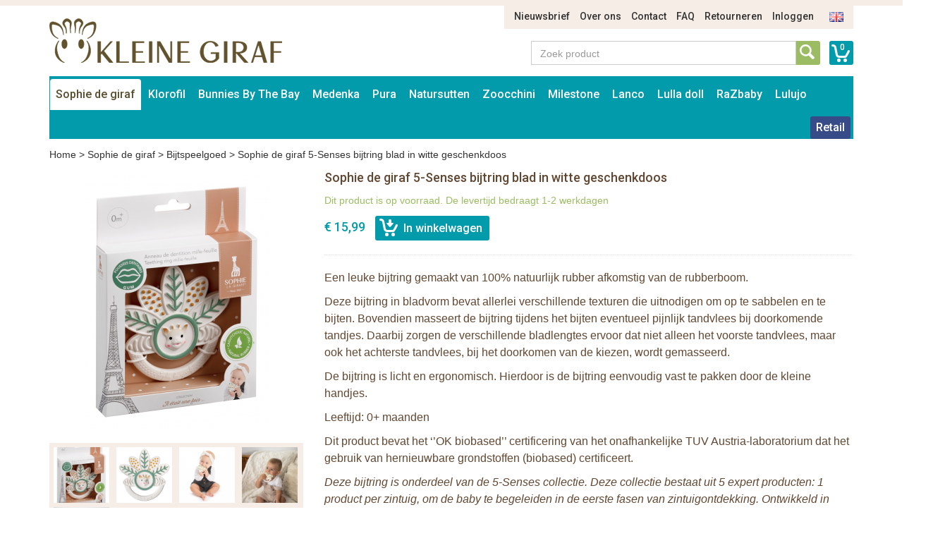

--- FILE ---
content_type: text/html; charset=UTF-8
request_url: https://www.sophiedegiraf.nl/nl/sophie-de-giraf/sophie-de-giraf-bijtspeelgoed/sophie-de-giraf-5-senses-bijtring-blad-in-witte-geschenkdoos
body_size: 10952
content:
<!DOCTYPE html>
<html lang="nl">
    <head>
        <meta charset="UTF-8">
<meta http-equiv="X-UA-Compatible" content="IE=edge">
<meta name="viewport" content="width=device-width, initial-scale=1">

<title>Sophie de giraf 5-Senses bijtring blad in witte geschenkdoos</title>
<meta name="description" content="Sophie de giraf 5-Senses bijtring blad in witte geschenkdoos">
<meta name="keywords" content="Sophie de giraf 5-Senses bijtring blad in witte geschenkdoos">
<link rel="canonical" href="https://www.sophiedegiraf.nl/nl/sophie-de-giraf/sophie-de-giraf-bijtspeelgoed/sophie-de-giraf-5-senses-bijtring-blad-in-witte-geschenkdoos" />

<link rel="apple-touch-icon" sizes="57x57" href="/assets/favicons/apple-touch-icon-57x57.png">
<link rel="apple-touch-icon" sizes="60x60" href="/assets/favicons/apple-touch-icon-60x60.png">
<link rel="apple-touch-icon" sizes="72x72" href="/assets/favicons/apple-touch-icon-72x72.png">
<link rel="apple-touch-icon" sizes="76x76" href="/assets/favicons/apple-touch-icon-76x76.png">
<link rel="apple-touch-icon" sizes="114x114" href="/assets/favicons/apple-touch-icon-114x114.png">
<link rel="apple-touch-icon" sizes="120x120" href="/assets/favicons/apple-touch-icon-120x120.png">
<link rel="apple-touch-icon" sizes="144x144" href="/assets/favicons/apple-touch-icon-144x144.png">
<link rel="apple-touch-icon" sizes="152x152" href="/assets/favicons/apple-touch-icon-152x152.png">
<link rel="apple-touch-icon" sizes="180x180" href="/assets/favicons/apple-touch-icon-180x180.png">
<link rel="icon" type="image/png" href="/assets/favicons/favicon-32x32.png" sizes="32x32">
<link rel="icon" type="image/png" href="/assets/favicons/favicon-194x194.png" sizes="194x194">
<link rel="icon" type="image/png" href="/assets/favicons/favicon-96x96.png" sizes="96x96">
<link rel="icon" type="image/png" href="/assets/favicons/android-chrome-192x192.png" sizes="192x192">
<link rel="icon" type="image/png" href="/assets/favicons/favicon-16x16.png" sizes="16x16">
<link rel="manifest" href="/assets/favicons/manifest.json">
<link rel="mask-icon" href="/assets/favicons/safari-pinned-tab.svg" color="#594e30">
<meta name="apple-mobile-web-app-title" content="Sophie de Giraf">
<meta name="application-name" content="Sophie de Giraf">
<meta name="msapplication-TileColor" content="#ffffff">
<meta name="msapplication-TileImage" content="/assets/favicons/mstile-144x144.png">
<meta name="theme-color" content="#ffffff">

<link media="all" type="text/css" rel="stylesheet" href="//maxcdn.bootstrapcdn.com/bootstrap/3.3.4/css/bootstrap.min.css">
<link media="all" type="text/css" rel="stylesheet" href="//fonts.googleapis.com/css?family=Roboto:500">
<link media="all" type="text/css" rel="stylesheet" href="//maxcdn.bootstrapcdn.com/font-awesome/4.7.0/css/font-awesome.min.css">
<link media="all" type="text/css" rel="stylesheet" href="/build/assets/css/site-d2abe9a892.css">    </head>
    <body>
        <div class="container">
    <div class="row">
        <div class="col-sm-11 col-sm-offset-1">
            <ul class="nav-top-ul">
            <li class="nav-top-li ">
        <a href="https://www.sophiedegiraf.nl/nl/p/nieuws" class="nav-top-a">Nieuwsbrief</a>
    </li>
            <li class="nav-top-li ">
        <a href="https://www.sophiedegiraf.nl/nl/p/over-ons" class="nav-top-a">Over ons</a>
    </li>
            <li class="nav-top-li ">
        <a href="https://www.sophiedegiraf.nl/nl/p/contact" class="nav-top-a">Contact</a>
    </li>
            <li class="nav-top-li ">
        <a href="https://www.sophiedegiraf.nl/nl/p/faq" class="nav-top-a">FAQ</a>
    </li>
            <li class="nav-top-li ">
        <a href="https://www.sophiedegiraf.nl/nl/p/retourneren" class="nav-top-a">Retourneren</a>
    </li>
                <li class="nav-top-li">
            <a href="https://www.sophiedegiraf.nl/nl/auth/login" class="nav-top-a">Inloggen</a>
        </li>
    
        <li class="nav-locale-li">
        <a href="https://www.sophiedegiraf.nl/en" class="nav-locale-child-a">
            <img src="/assets/images/icon_flag_en.png" alt="en" />
        </a>
    </li>
</ul>
        </div>
    </div>
    <div class="row">
        <div class="col-md-4 col-sm-6">
            <a href="https://www.sophiedegiraf.nl/nl" class="logo"><img src="/assets/images/kleinegiraf_logo.png" alt="Logo Kleine Giraf" /></a>
        </div>
        <div class="col-sm-5 col-sm-offset-3 search-and-cart">
            <a href="https://www.sophiedegiraf.nl/nl/winkelwagen" class="cart-info">0</a>
            <div class="input-group input-group-search">
                <input type="text" placeholder="Zoek product" class="form-control form-control-search" data-locale-prefix="nl">
                <i class="glyphicon glyphicon-refresh spinning tt-spinner"></i>
                <span class="input-group-btn">
                    <button class="btn btn-search" type="button"></button>
                </span>
            </div>
        </div>
    </div>
</div>        <div class="container">
    <div class="row">
        <div class="col-md-12">
            <nav class="main container">
                <i class="nav-bars glyphicon glyphicon-menu-hamburger"></i>
                <div class="search-small">
                    <a href="https://www.sophiedegiraf.nl/nl/winkelwagen"
                       class="cart-info">0</a>
                    <div class="input-group input-group-search">
                        <input type="text" placeholder="Zoek product"
                               class="form-control form-control-search" data-locale-prefix="nl">
                        <i class="glyphicon glyphicon-refresh spinning tt-spinner"></i>
                        <span class="input-group-btn">
                        <button class="btn btn-search" type="button"></button>
                    </span>
                    </div>
                </div>

                <div class="nav-main-sm-container">

                    <ul class="nav-main-ul row">
                                                                                                                                                            <li class="nav-main-li items2 col-xs-6 active">
                                        <a class="nav-main-a"
                                           href="https://www.sophiedegiraf.nl/nl/sophie-de-giraf">
                                            Sophie de giraf
                                        </a>
                                        <span class="nav-main-a-expand">+</span>

                                                                                    <ul class="nav-main-child-ul">
                                                                                                                                                        <li class="nav-main-child-li active">
                                                        <a href="https://www.sophiedegiraf.nl/nl/sophie-de-giraf/sophie-de-giraf-bijtspeelgoed"
                                                           class="nav-main-child-a">
                                                            Bijtspeelgoed
                                                        </a>
                                                    </li>
                                                                                                                                                        <li class="nav-main-child-li ">
                                                        <a href="https://www.sophiedegiraf.nl/nl/sophie-de-giraf/sophie-speelgoed"
                                                           class="nav-main-child-a">
                                                            Speelgoed
                                                        </a>
                                                    </li>
                                                                                                                                                        <li class="nav-main-child-li ">
                                                        <a href="https://www.sophiedegiraf.nl/nl/sophie-de-giraf/sophie-de-giraf-speelgoed"
                                                           class="nav-main-child-a">
                                                            Rammelaars
                                                        </a>
                                                    </li>
                                                                                                                                                        <li class="nav-main-child-li ">
                                                        <a href="https://www.sophiedegiraf.nl/nl/sophie-de-giraf/knuffels"
                                                           class="nav-main-child-a">
                                                            Knuffels
                                                        </a>
                                                    </li>
                                                                                                                                                        <li class="nav-main-child-li ">
                                                        <a href="https://www.sophiedegiraf.nl/nl/sophie-de-giraf/sophie-de-giraf-cadeausets"
                                                           class="nav-main-child-a">
                                                            Cadeausets
                                                        </a>
                                                    </li>
                                                                                                                                                        <li class="nav-main-child-li ">
                                                        <a href="https://www.sophiedegiraf.nl/nl/sophie-de-giraf/badspeelgoed-van-sophie-de-giraf"
                                                           class="nav-main-child-a">
                                                            Badspeelgoed
                                                        </a>
                                                    </li>
                                                                                                                                                        <li class="nav-main-child-li ">
                                                        <a href="https://www.sophiedegiraf.nl/nl/sophie-de-giraf/sophie-de-giraf-speelplek"
                                                           class="nav-main-child-a">
                                                            Babygym
                                                        </a>
                                                    </li>
                                                                                                                                                        <li class="nav-main-child-li ">
                                                        <a href="https://www.sophiedegiraf.nl/nl/sophie-de-giraf/boekjes"
                                                           class="nav-main-child-a">
                                                            Boekjes
                                                        </a>
                                                    </li>
                                                                                                                                                        <li class="nav-main-child-li ">
                                                        <a href="https://www.sophiedegiraf.nl/nl/sophie-de-giraf/babykamer-muziekdoosjes-trousselier-sophie-de-giraf"
                                                           class="nav-main-child-a">
                                                            Babykamer
                                                        </a>
                                                    </li>
                                                                                                                                                        <li class="nav-main-child-li ">
                                                        <a href="https://www.sophiedegiraf.nl/nl/sophie-de-giraf/sophie-de-giraf-babyverzorging"
                                                           class="nav-main-child-a">
                                                            Babyverzorging
                                                        </a>
                                                    </li>
                                                                                                                                                        <li class="nav-main-child-li ">
                                                        <a href="https://www.sophiedegiraf.nl/nl/sophie-de-giraf/babykleding"
                                                           class="nav-main-child-a">
                                                            Babykleding
                                                        </a>
                                                    </li>
                                                                                                                                                        <li class="nav-main-child-li ">
                                                        <a href="https://www.sophiedegiraf.nl/nl/sophie-de-giraf/sophie-de-giraf-in-de-auto"
                                                           class="nav-main-child-a">
                                                            Onderweg
                                                        </a>
                                                    </li>
                                                                                                                                                        <li class="nav-main-child-li ">
                                                        <a href="https://www.sophiedegiraf.nl/nl/sophie-de-giraf/speenkoord"
                                                           class="nav-main-child-a">
                                                            Speenkoord
                                                        </a>
                                                    </li>
                                                                                                                                                        <li class="nav-main-child-li ">
                                                        <a href="https://www.sophiedegiraf.nl/nl/sophie-de-giraf/eten-en-drinken"
                                                           class="nav-main-child-a">
                                                            Eten en drinken
                                                        </a>
                                                    </li>
                                                                                                                                                        <li class="nav-main-child-li ">
                                                        <a href="https://www.sophiedegiraf.nl/nl/sophie-de-giraf/sophie-de-giraf-sale"
                                                           class="nav-main-child-a">
                                                            Sale
                                                        </a>
                                                    </li>
                                                                                            </ul>
                                                                            </li>
                                                                                                                                                                                                                        <li class="nav-main-li items2 col-xs-6 ">
                                        <a class="nav-main-a"
                                           href="https://www.sophiedegiraf.nl/nl/de-klorofil-wereld">
                                            Klorofil
                                        </a>
                                        <span class="nav-main-a-expand">+</span>

                                                                                    <ul class="nav-main-child-ul">
                                                                                                                                                        <li class="nav-main-child-li ">
                                                        <a href="https://www.sophiedegiraf.nl/nl/de-klorofil-wereld/klorofil-speelsets"
                                                           class="nav-main-child-a">
                                                            Klorofil Speelsets
                                                        </a>
                                                    </li>
                                                                                                                                                        <li class="nav-main-child-li ">
                                                        <a href="https://www.sophiedegiraf.nl/nl/de-klorofil-wereld/klorofil-klorofil-onderweg"
                                                           class="nav-main-child-a">
                                                            Klorofil Onderweg
                                                        </a>
                                                    </li>
                                                                                                                                                        <li class="nav-main-child-li ">
                                                        <a href="https://www.sophiedegiraf.nl/nl/de-klorofil-wereld/klorofil-families"
                                                           class="nav-main-child-a">
                                                            Klorofil Families
                                                        </a>
                                                    </li>
                                                                                                                                                        <li class="nav-main-child-li ">
                                                        <a href="https://www.sophiedegiraf.nl/nl/de-klorofil-wereld/klorofil-bad-speelsets"
                                                           class="nav-main-child-a">
                                                            Klorofil Bad Speelsets
                                                        </a>
                                                    </li>
                                                                                            </ul>
                                                                            </li>
                                                                                                                                                                                                                        <li class="nav-main-li items2 col-xs-6 ">
                                        <a class="nav-main-a"
                                           href="https://www.sophiedegiraf.nl/nl/bunnies-by-the-bay">
                                            Bunnies By The Bay
                                        </a>
                                        <span class="nav-main-a-expand">+</span>

                                                                                    <ul class="nav-main-child-ul">
                                                                                                                                                        <li class="nav-main-child-li ">
                                                        <a href="https://www.sophiedegiraf.nl/nl/bunnies-by-the-bay/bunnies-by-the-bay-knuffels"
                                                           class="nav-main-child-a">
                                                            Bunnies By The Bay Knuffels
                                                        </a>
                                                    </li>
                                                                                                                                                        <li class="nav-main-child-li ">
                                                        <a href="https://www.sophiedegiraf.nl/nl/bunnies-by-the-bay/bunnies-by-the-bay-knuffeldoekje-met-speenhouder"
                                                           class="nav-main-child-a">
                                                            Bunnies By The Bay Knuffeldoekje met Speenhouder
                                                        </a>
                                                    </li>
                                                                                                                                                        <li class="nav-main-child-li ">
                                                        <a href="https://www.sophiedegiraf.nl/nl/bunnies-by-the-bay/bunnies-by-the-bay-rammelaars"
                                                           class="nav-main-child-a">
                                                            Bunnies By The Bay Rammelaars
                                                        </a>
                                                    </li>
                                                                                                                                                        <li class="nav-main-child-li ">
                                                        <a href="https://www.sophiedegiraf.nl/nl/bunnies-by-the-bay/bunnies-by-the-bay-opbergmanden"
                                                           class="nav-main-child-a">
                                                            Bunnies By The Bay Opbergmanden
                                                        </a>
                                                    </li>
                                                                                            </ul>
                                                                            </li>
                                                                                                                                                                                                                        <li class="nav-main-li items2 col-xs-6 ">
                                        <a class="nav-main-a"
                                           href="https://www.sophiedegiraf.nl/nl/medenka">
                                            Medenka
                                        </a>
                                        <span class="nav-main-a-expand">+</span>

                                                                                    <ul class="nav-main-child-ul">
                                                                                                                                                        <li class="nav-main-child-li ">
                                                        <a href="https://www.sophiedegiraf.nl/nl/medenka/medenka-krijtjes"
                                                           class="nav-main-child-a">
                                                            Medenka® Krijtjes
                                                        </a>
                                                    </li>
                                                                                                                                                        <li class="nav-main-child-li ">
                                                        <a href="https://www.sophiedegiraf.nl/nl/medenka/medenka-klei"
                                                           class="nav-main-child-a">
                                                            Medenka® Klei
                                                        </a>
                                                    </li>
                                                                                            </ul>
                                                                            </li>
                                                                                                                                                                                                                        <li class="nav-main-li items2 col-xs-6 ">
                                        <a class="nav-main-a"
                                           href="https://www.sophiedegiraf.nl/nl/pura-flessen">
                                            Pura
                                        </a>
                                        <span class="nav-main-a-expand">+</span>

                                                                                    <ul class="nav-main-child-ul">
                                                                                                                                                        <li class="nav-main-child-li ">
                                                        <a href="https://www.sophiedegiraf.nl/nl/pura-flessen/pura-starterset"
                                                           class="nav-main-child-a">
                                                            Pura Starterset
                                                        </a>
                                                    </li>
                                                                                                                                                        <li class="nav-main-child-li ">
                                                        <a href="https://www.sophiedegiraf.nl/nl/pura-flessen/pura-roestvrij-staal-kiki-speenfles-150ml"
                                                           class="nav-main-child-a">
                                                            Pura Speenfles 150ml
                                                        </a>
                                                    </li>
                                                                                                                                                        <li class="nav-main-child-li ">
                                                        <a href="https://www.sophiedegiraf.nl/nl/pura-flessen/pura-roestvrij-staal-kiki-speenfles-325ml"
                                                           class="nav-main-child-a">
                                                            Pura Speenfles 325ml
                                                        </a>
                                                    </li>
                                                                                                                                                        <li class="nav-main-child-li ">
                                                        <a href="https://www.sophiedegiraf.nl/nl/pura-flessen/pura-kiki-roestvrij-staal-tuitfles-325ml"
                                                           class="nav-main-child-a">
                                                            Pura Tuitfles 325ml
                                                        </a>
                                                    </li>
                                                                                                                                                        <li class="nav-main-child-li ">
                                                        <a href="https://www.sophiedegiraf.nl/nl/pura-flessen/pura-kiki-fles-met-rietje-325-ml"
                                                           class="nav-main-child-a">
                                                            Pura Rietjesfles 325 ml
                                                        </a>
                                                    </li>
                                                                                                                                                        <li class="nav-main-child-li ">
                                                        <a href="https://www.sophiedegiraf.nl/nl/pura-flessen/pura-speenfles-260-ml-thermos"
                                                           class="nav-main-child-a">
                                                            Pura Speenfles 260 ml - thermos
                                                        </a>
                                                    </li>
                                                                                                                                                        <li class="nav-main-child-li ">
                                                        <a href="https://www.sophiedegiraf.nl/nl/pura-flessen/pura-tuitfles-260-ml-thermos"
                                                           class="nav-main-child-a">
                                                            Pura Tuitfles 260 ml - thermos
                                                        </a>
                                                    </li>
                                                                                                                                                        <li class="nav-main-child-li ">
                                                        <a href="https://www.sophiedegiraf.nl/nl/pura-flessen/pura-kiki-thermos-fles-met-rietje-260-ml"
                                                           class="nav-main-child-a">
                                                            Pura Rietjesfles 260 ml - thermos
                                                        </a>
                                                    </li>
                                                                                                                                                        <li class="nav-main-child-li ">
                                                        <a href="https://www.sophiedegiraf.nl/nl/pura-flessen/pura-sportfles-325-ml"
                                                           class="nav-main-child-a">
                                                            Pura Sportfles 325 ml
                                                        </a>
                                                    </li>
                                                                                                                                                        <li class="nav-main-child-li ">
                                                        <a href="https://www.sophiedegiraf.nl/nl/pura-flessen/pura-sportfles-550-ml"
                                                           class="nav-main-child-a">
                                                            Pura Sportfles 550 ml
                                                        </a>
                                                    </li>
                                                                                                                                                        <li class="nav-main-child-li ">
                                                        <a href="https://www.sophiedegiraf.nl/nl/pura-flessen/pura-sportfles-850-ml"
                                                           class="nav-main-child-a">
                                                            Pura Sportfles 850 ml
                                                        </a>
                                                    </li>
                                                                                                                                                        <li class="nav-main-child-li ">
                                                        <a href="https://www.sophiedegiraf.nl/nl/pura-flessen/pura-sportfles-475-ml-thermos"
                                                           class="nav-main-child-a">
                                                            Pura Sportfles 475 ml - thermos
                                                        </a>
                                                    </li>
                                                                                                                                                        <li class="nav-main-child-li ">
                                                        <a href="https://www.sophiedegiraf.nl/nl/pura-flessen/pura-thermos-sportfles-650-ml"
                                                           class="nav-main-child-a">
                                                            Pura Sportfles 650 ml - thermos
                                                        </a>
                                                    </li>
                                                                                                                                                        <li class="nav-main-child-li ">
                                                        <a href="https://www.sophiedegiraf.nl/nl/pura-flessen/pura-roestvrij-staal-flessen-accessoires"
                                                           class="nav-main-child-a">
                                                            Pura Accessoires
                                                        </a>
                                                    </li>
                                                                                                                                                        <li class="nav-main-child-li ">
                                                        <a href="https://www.sophiedegiraf.nl/nl/pura-flessen/pura-my-my-silicone-bekers"
                                                           class="nav-main-child-a">
                                                            Pura my-my™ Silicone Bekers
                                                        </a>
                                                    </li>
                                                                                                                                                        <li class="nav-main-child-li ">
                                                        <a href="https://www.sophiedegiraf.nl/nl/pura-flessen/pura-my-my-silicone-snack-cup"
                                                           class="nav-main-child-a">
                                                            Pura my-my™ Silicone Snack Cup
                                                        </a>
                                                    </li>
                                                                                                                                                        <li class="nav-main-child-li ">
                                                        <a href="https://www.sophiedegiraf.nl/nl/pura-flessen/pura-roestvrij-staal-lunch"
                                                           class="nav-main-child-a">
                                                            Pura Lunch
                                                        </a>
                                                    </li>
                                                                                            </ul>
                                                                            </li>
                                                                                                                                                                                                                        <li class="nav-main-li items2 col-xs-6 ">
                                        <a class="nav-main-a"
                                           href="https://www.sophiedegiraf.nl/nl/natursutten">
                                            Natursutten
                                        </a>
                                        <span class="nav-main-a-expand">+</span>

                                                                                    <ul class="nav-main-child-ul">
                                                                                                                                                        <li class="nav-main-child-li ">
                                                        <a href="https://www.sophiedegiraf.nl/nl/natursutten/natursutten-fopspeen-0-6-mnd"
                                                           class="nav-main-child-a">
                                                            Natursutten Fopspeen 0-6 mnd
                                                        </a>
                                                    </li>
                                                                                                                                                        <li class="nav-main-child-li ">
                                                        <a href="https://www.sophiedegiraf.nl/nl/natursutten/natursutten-fopspeen-6-12-mnd"
                                                           class="nav-main-child-a">
                                                            Natursutten Fopspeen 6-12 mnd
                                                        </a>
                                                    </li>
                                                                                                                                                        <li class="nav-main-child-li ">
                                                        <a href="https://www.sophiedegiraf.nl/nl/natursutten/natursutten-fopspeen-12-mnd"
                                                           class="nav-main-child-a">
                                                            Natursutten Fopspeen 12+ mnd
                                                        </a>
                                                    </li>
                                                                                                                                                        <li class="nav-main-child-li ">
                                                        <a href="https://www.sophiedegiraf.nl/nl/natursutten/natursutten-fopspeen-2-pack"
                                                           class="nav-main-child-a">
                                                            Natursutten Fopspeen 2-pack
                                                        </a>
                                                    </li>
                                                                                                                                                        <li class="nav-main-child-li ">
                                                        <a href="https://www.sophiedegiraf.nl/nl/natursutten/natursutten-bijtspeelgoed"
                                                           class="nav-main-child-a">
                                                            Natursutten Bijtspeelgoed
                                                        </a>
                                                    </li>
                                                                                                                                                        <li class="nav-main-child-li ">
                                                        <a href="https://www.sophiedegiraf.nl/nl/natursutten/natursutten-glazen-drinkflessen"
                                                           class="nav-main-child-a">
                                                            Natursutten Glazen Drinkflessen
                                                        </a>
                                                    </li>
                                                                                            </ul>
                                                                            </li>
                                                                                                                                                                                                                        <li class="nav-main-li items2 col-xs-6 ">
                                        <a class="nav-main-a"
                                           href="https://www.sophiedegiraf.nl/nl/zoocchini">
                                            Zoocchini
                                        </a>
                                        <span class="nav-main-a-expand">+</span>

                                                                                    <ul class="nav-main-child-ul">
                                                                                                                                                        <li class="nav-main-child-li ">
                                                        <a href="https://www.sophiedegiraf.nl/nl/zoocchini/zoocchini-oefenbroekjes"
                                                           class="nav-main-child-a">
                                                            Zoocchini Oefenbroekjes
                                                        </a>
                                                    </li>
                                                                                                                                                        <li class="nav-main-child-li ">
                                                        <a href="https://www.sophiedegiraf.nl/nl/zoocchini/zoocchini-uv-zwemluier-setje"
                                                           class="nav-main-child-a">
                                                            Zoocchini UV zwemluier setje
                                                        </a>
                                                    </li>
                                                                                                                                                        <li class="nav-main-child-li ">
                                                        <a href="https://www.sophiedegiraf.nl/nl/zoocchini/zoocchini-wasbare-luiers"
                                                           class="nav-main-child-a">
                                                            Zoocchini Wasbare Luiers
                                                        </a>
                                                    </li>
                                                                                                                                                        <li class="nav-main-child-li ">
                                                        <a href="https://www.sophiedegiraf.nl/nl/zoocchini/zoocchini-badcapes-baby"
                                                           class="nav-main-child-a">
                                                            Zoocchini Badcapes - Baby
                                                        </a>
                                                    </li>
                                                                                                                                                        <li class="nav-main-child-li ">
                                                        <a href="https://www.sophiedegiraf.nl/nl/zoocchini/zoocchini-badcapes-kids"
                                                           class="nav-main-child-a">
                                                            Zoocchini Badcapes - Kids
                                                        </a>
                                                    </li>
                                                                                                                                                        <li class="nav-main-child-li ">
                                                        <a href="https://www.sophiedegiraf.nl/nl/zoocchini/zoocchini-washandje-dieren-met-dieren-print"
                                                           class="nav-main-child-a">
                                                            Zoocchini Washandjes
                                                        </a>
                                                    </li>
                                                                                                                                                        <li class="nav-main-child-li ">
                                                        <a href="https://www.sophiedegiraf.nl/nl/zoocchini/zoocchini-kinderrugzak"
                                                           class="nav-main-child-a">
                                                            Zoocchini Kinderrugzak
                                                        </a>
                                                    </li>
                                                                                                                                                        <li class="nav-main-child-li ">
                                                        <a href="https://www.sophiedegiraf.nl/nl/zoocchini/aanbieding-zoocchini"
                                                           class="nav-main-child-a">
                                                            Zoocchini Sale
                                                        </a>
                                                    </li>
                                                                                            </ul>
                                                                            </li>
                                                                                                                                                                                                                        <li class="nav-main-li items2 col-xs-6 ">
                                        <a class="nav-main-a"
                                           href="https://www.sophiedegiraf.nl/nl/milestone">
                                            Milestone
                                        </a>
                                        <span class="nav-main-a-expand">+</span>

                                                                                    <ul class="nav-main-child-ul">
                                                                                                                                                        <li class="nav-main-child-li ">
                                                        <a href="https://www.sophiedegiraf.nl/nl/milestone/milestone-baby-photo-cards"
                                                           class="nav-main-child-a">
                                                            Milestone™ Photo Cards
                                                        </a>
                                                    </li>
                                                                                                                                                        <li class="nav-main-child-li ">
                                                        <a href="https://www.sophiedegiraf.nl/nl/milestone/milestone-photo-booklets"
                                                           class="nav-main-child-a">
                                                            Milestone™ Photo Booklets
                                                        </a>
                                                    </li>
                                                                                            </ul>
                                                                            </li>
                                                                                                                                                                                                                        <li class="nav-main-li items2 col-xs-6 ">
                                        <a class="nav-main-a"
                                           href="https://www.sophiedegiraf.nl/nl/lanco">
                                            Lanco
                                        </a>
                                        <span class="nav-main-a-expand">+</span>

                                                                                    <ul class="nav-main-child-ul">
                                                                                                                                                        <li class="nav-main-child-li ">
                                                        <a href="https://www.sophiedegiraf.nl/nl/lanco/lanco-bijtringen-prematuur"
                                                           class="nav-main-child-a">
                                                            Lanco Bijtringen Prematuur
                                                        </a>
                                                    </li>
                                                                                                                                                        <li class="nav-main-child-li ">
                                                        <a href="https://www.sophiedegiraf.nl/nl/lanco/lanco-bijtspeelgoed"
                                                           class="nav-main-child-a">
                                                            Lanco Bijtspeelgoed
                                                        </a>
                                                    </li>
                                                                                                                                                        <li class="nav-main-child-li ">
                                                        <a href="https://www.sophiedegiraf.nl/nl/lanco/lanco-bijtringen"
                                                           class="nav-main-child-a">
                                                            Lanco Bijtringen
                                                        </a>
                                                    </li>
                                                                                                                                                        <li class="nav-main-child-li ">
                                                        <a href="https://www.sophiedegiraf.nl/nl/lanco/lanco-badspeelgoed"
                                                           class="nav-main-child-a">
                                                            Lanco Badspeelgoed
                                                        </a>
                                                    </li>
                                                                                                                                                        <li class="nav-main-child-li ">
                                                        <a href="https://www.sophiedegiraf.nl/nl/lanco/lanco-giftsets"
                                                           class="nav-main-child-a">
                                                            Lanco Giftsets
                                                        </a>
                                                    </li>
                                                                                                                                                        <li class="nav-main-child-li ">
                                                        <a href="https://www.sophiedegiraf.nl/nl/lanco/lanco-sale"
                                                           class="nav-main-child-a">
                                                            Lanco Sale
                                                        </a>
                                                    </li>
                                                                                            </ul>
                                                                            </li>
                                                                                                                                                                                                                        <li class="nav-main-li items2 col-xs-6 ">
                                        <a class="nav-main-a"
                                           href="https://www.sophiedegiraf.nl/nl/lulla-doll">
                                            Lulla doll
                                        </a>
                                        <span class="nav-main-a-expand">+</span>

                                                                                    <ul class="nav-main-child-ul">
                                                                                                                                                        <li class="nav-main-child-li ">
                                                        <a href="https://www.sophiedegiraf.nl/nl/lulla-doll/lulla-doll-slaapknuffel"
                                                           class="nav-main-child-a">
                                                            Lulla doll Slaapknuffel
                                                        </a>
                                                    </li>
                                                                                            </ul>
                                                                            </li>
                                                                                                                                                                                                                        <li class="nav-main-li items2 col-xs-6 ">
                                        <a class="nav-main-a"
                                           href="https://www.sophiedegiraf.nl/nl/razbaby">
                                            RaZbaby
                                        </a>
                                        <span class="nav-main-a-expand">+</span>

                                                                                    <ul class="nav-main-child-ul">
                                                                                                                                                        <li class="nav-main-child-li ">
                                                        <a href="https://www.sophiedegiraf.nl/nl/razbaby/razbuddy-speenknuffels"
                                                           class="nav-main-child-a">
                                                            RaZbuddy Speenknuffels
                                                        </a>
                                                    </li>
                                                                                                                                                        <li class="nav-main-child-li ">
                                                        <a href="https://www.sophiedegiraf.nl/nl/razbaby/razberry-bijtspeentjes"
                                                           class="nav-main-child-a">
                                                            RaZberry Bijtspeentjes
                                                        </a>
                                                    </li>
                                                                                                                                                        <li class="nav-main-child-li ">
                                                        <a href="https://www.sophiedegiraf.nl/nl/razbaby/razberry-bijtringen"
                                                           class="nav-main-child-a">
                                                            RaZberry Bijtringen
                                                        </a>
                                                    </li>
                                                                                            </ul>
                                                                            </li>
                                                                                                                                                                                                                        <li class="nav-main-li items2 col-xs-6 ">
                                        <a class="nav-main-a"
                                           href="https://www.sophiedegiraf.nl/nl/lulujo">
                                            Lulujo
                                        </a>
                                        <span class="nav-main-a-expand">+</span>

                                                                                    <ul class="nav-main-child-ul">
                                                                                                                                                        <li class="nav-main-child-li ">
                                                        <a href="https://www.sophiedegiraf.nl/nl/lulujo/aanbieding-lulujo-baby-doeken"
                                                           class="nav-main-child-a">
                                                            Lulujo Sale
                                                        </a>
                                                    </li>
                                                                                                                                                        <li class="nav-main-child-li ">
                                                        <a href="https://www.sophiedegiraf.nl/nl/lulujo/lulujo-katoenen-swaddle-inbakerdoek-120x120cm"
                                                           class="nav-main-child-a">
                                                            Lulujo Katoenen Swaddles
                                                        </a>
                                                    </li>
                                                                                                                                                        <li class="nav-main-child-li ">
                                                        <a href="https://www.sophiedegiraf.nl/nl/lulujo/lulujo-katoenen-swaddles-2-pack"
                                                           class="nav-main-child-a">
                                                            Lulujo Katoenen Swaddles 2-pack
                                                        </a>
                                                    </li>
                                                                                                                                                        <li class="nav-main-child-li ">
                                                        <a href="https://www.sophiedegiraf.nl/nl/lulujo/lulujo-bamboo-swaddle-120x120cm"
                                                           class="nav-main-child-a">
                                                            Lulujo Bamboo Swaddles
                                                        </a>
                                                    </li>
                                                                                                                                                        <li class="nav-main-child-li ">
                                                        <a href="https://www.sophiedegiraf.nl/nl/lulujo/lulujo-swaddle-cards"
                                                           class="nav-main-child-a">
                                                            Lulujo Swaddle &amp; Cards
                                                        </a>
                                                    </li>
                                                                                                                                                        <li class="nav-main-child-li ">
                                                        <a href="https://www.sophiedegiraf.nl/nl/lulujo/lulujo-hello-world-swaddle-hat"
                                                           class="nav-main-child-a">
                                                            Lulujo Hello World Swaddle &amp; Hat
                                                        </a>
                                                    </li>
                                                                                                                                                        <li class="nav-main-child-li ">
                                                        <a href="https://www.sophiedegiraf.nl/nl/lulujo/lulujo-cellular-blankets"
                                                           class="nav-main-child-a">
                                                            Lulujo Cellular Blankets
                                                        </a>
                                                    </li>
                                                                                                                                                        <li class="nav-main-child-li ">
                                                        <a href="https://www.sophiedegiraf.nl/nl/lulujo/lulujo-waffle-blankets"
                                                           class="nav-main-child-a">
                                                            Lulujo Waffle Blankets
                                                        </a>
                                                    </li>
                                                                                            </ul>
                                                                            </li>
                                                                                    
                        
                        
                                                    <li class="nav-main-li nav-main-orderform ">
                                <a class="nav-main-a"
                                   href="https://www.sophiedegiraf.nl/nl/auth/login">
                                    Retail                                </a>
                            </li>
                        
                                            </ul>
                    <ul class="nav-main-ul nav-main-ul-middle"></ul>
                    <ul class="nav-main-ul nav-main-ul-right"></ul>
                    <span class="clear"></span>
                </div>

            </nav>
        </div>
    </div>
</div>

            <div class="container">
        <div class="row">
            <div class="col-md-12">
                <div class="breadcrumb">
                    <a href="https://www.sophiedegiraf.nl/nl">Home</a> >
                    <a href="https://www.sophiedegiraf.nl/nl/sophie-de-giraf">Sophie de giraf</a> >
                    <a href="https://www.sophiedegiraf.nl/nl/sophie-de-giraf/sophie-de-giraf-bijtspeelgoed">Bijtspeelgoed</a> >
                    <span>Sophie de giraf 5-Senses bijtring blad in witte geschenkdoos</span>
                </div>
            </div>
        </div>
    </div>

    <div class="container">
        <div class="row">
            <div class="col-sm-4">
                <div class="row">
                    <div class="col-md-12">
                        <div class="addthis_sharing_toolbox"></div>
                        <div class="product-large-img">
                                                                                            <img src="https://kleinegiraf-production.s3.eu-west-1.amazonaws.com/360x360/0.zxauk7mwlnj-010501.png" title="" alt=""/>
                                                    </div>
                    </div>
                                                                        <div class="col-md-12">
                                <div class="product-large-preview-cnt">
                                                                                                                    <img class="product-large-preview-img" data-img-url="https://kleinegiraf-production.s3.eu-west-1.amazonaws.com/360x360/0.zxauk7mwlnj-010501.png" src="https://kleinegiraf-production.s3.eu-west-1.amazonaws.com/100x100/0.zxauk7mwlnj-010501.png" title="" alt=""/>
                                                                                                                    <img class="product-large-preview-img" data-img-url="https://kleinegiraf-production.s3.eu-west-1.amazonaws.com/360x360/0.e8ob17dcsyp-010501.1.png" src="https://kleinegiraf-production.s3.eu-west-1.amazonaws.com/100x100/0.e8ob17dcsyp-010501.1.png" title="" alt=""/>
                                                                                                                    <img class="product-large-preview-img" data-img-url="https://kleinegiraf-production.s3.eu-west-1.amazonaws.com/360x360/0.88gcqnf1m8n-010501.2.png" src="https://kleinegiraf-production.s3.eu-west-1.amazonaws.com/100x100/0.88gcqnf1m8n-010501.2.png" title="" alt=""/>
                                                                                                                    <img class="product-large-preview-img" data-img-url="https://kleinegiraf-production.s3.eu-west-1.amazonaws.com/360x360/0.0k7avsu3uhvt-010501%20-%20Anneau%20de%20dentition%20mille-feuilles%20Sophie%20la%20girafe_2023%202.jpg" src="https://kleinegiraf-production.s3.eu-west-1.amazonaws.com/100x100/0.0k7avsu3uhvt-010501%20-%20Anneau%20de%20dentition%20mille-feuilles%20Sophie%20la%20girafe_2023%202.jpg" title="" alt=""/>
                                                                                                                    <img class="product-large-preview-img" data-img-url="https://kleinegiraf-production.s3.eu-west-1.amazonaws.com/360x360/0.lp6vbhqjo0j-SF%20SO-010501%2011.jpg" src="https://kleinegiraf-production.s3.eu-west-1.amazonaws.com/100x100/0.lp6vbhqjo0j-SF%20SO-010501%2011.jpg" title="" alt=""/>
                                                                                                                                            </div>
                            </div>
                                                            </div>
            </div>
            <div class="col-sm-8">
                <h1>Sophie de giraf 5-Senses bijtring blad in witte geschenkdoos</h1>

                                                                                                <div class="product-stock product-stock-yes">
                                    <p>Dit product is op voorraad. De levertijd bedraagt 1-2 werkdagen</p>
                                </div>
                                                                    
                                    <div class="product-large-price">&euro; 15,99</div>
                
                                    <form method="POST" action="https://www.sophiedegiraf.nl/nl/winkelwagen/add" accept-charset="UTF-8" class="inline-form"><input name="_token" type="hidden" value="3z99E5mf3ODjor341gib9LUVw2hQtLYw4kcFwy1Q">

                                            <input name="product_id" type="hidden" value="3019">
                    
                                        <input name="amount" type="hidden" value="1">
                                        <input class="btn btn-blue btn-icon-cart" type="submit" value="In winkelwagen">
                    </form>
                
                <hr class="dotted"/>
                
                <p>Een leuke bijtring gemaakt van 100% natuurlijk rubber afkomstig van de rubberboom.</p>
<p>Deze bijtring in bladvorm bevat allerlei verschillende texturen die uitnodigen om op te sabbelen en te bijten. Bovendien masseert de bijtring tijdens het bijten eventueel pijnlijk tandvlees bij doorkomende tandjes. Daarbij zorgen de verschillende bladlengtes ervoor dat niet alleen het voorste tandvlees, maar ook het achterste tandvlees, bij het doorkomen van de kiezen, wordt gemasseerd.</p>
<p>De bijtring is licht en ergonomisch. Hierdoor is de bijtring eenvoudig vast te pakken door de kleine handjes.</p>
<p>Leeftijd: 0+ maanden&nbsp;</p>
<p>Dit product bevat het &lsquo;&rsquo;OK biobased&rsquo;&rsquo; certificering van het onafhankelijke TUV Austria-laboratorium dat het gebruik van hernieuwbare grondstoffen (biobased) certificeert.</p>
<p><em>Deze bijtring is onderdeel van de 5-Senses collectie. Deze&nbsp;collectie bestaat uit 5 expert producten: 1 product per zintuig, om de baby te begeleiden in de eerste fasen van zintuigontdekking. Ontwikkeld in samenwerking met specialisten op het gebied van jonge kinderen. Deze speelgoedcollectie is aangepast aan de eerste stadia van zintuiglijke, intu&iuml;tieve en evolutionaire ontwikkeling van het kind, vanaf geboorte tot 24 maanden.</em></p><br>
            </div>
        </div>

                        <hr />
        <div class="row">
            <div class="col-md-12">
                <h2>Andere klanten kochten ook</h2>
                <div class="row">
                    <div class="carousel slide" data-ride="carousel" data-interval="false" data-type="multi" id="product-other-customers">
                        <a class="carousel-nav carousel-nav-prev" href="#product-other-customers" data-slide="prev"></a>
                        <a class="carousel-nav carousel-nav-next" href="#product-other-customers" data-slide="next"></a>

                        <div class="carousel-inner">
                                                                                        
                                                                                                                                            <div class="item active">
                                        <div class="col-md-3 col-sm-4 product-small-cnt">
                                            <a class="product-small-a" href="https://www.sophiedegiraf.nl/nl/sophie-de-giraf/sophie-de-giraf-bijtspeelgoed/sophie-de-giraf-5-senses-geur-bijtring-in-witte-geschenkdoos">
    <div class="product-small-img">
                                            <img src="https://kleinegiraf-production.s3.eu-west-1.amazonaws.com/260x200/0.4o5p807456d-010505%20-%20Fragrances%20ring%20pack%20BD.jpg" title="" alt=""/>
            </div>

    <div class="product-small-title">Sophie de giraf 5-Senses geur bijtring in witte geschenkdoos</div>

            <div class="product-small-price">&euro; 17,99</div>
    

        <form method="POST" action="https://www.sophiedegiraf.nl/nl/winkelwagen/add" accept-charset="UTF-8"><input name="_token" type="hidden" value="3z99E5mf3ODjor341gib9LUVw2hQtLYw4kcFwy1Q">
    <input name="product_id" type="hidden" value="3023">
    <input name="amount" type="hidden" value="1">
    <input class="product-small-cart-add" title="Voeg toe aan winkelwagen" type="submit" value="Voeg toe aan winkelwagen">
    </form>
    </a>
                                        </div>
                                    </div>
                                                                                            
                                                                                                                                            <div class="item ">
                                        <div class="col-md-3 col-sm-4 product-small-cnt">
                                            <a class="product-small-a" href="https://www.sophiedegiraf.nl/nl/sophie-de-giraf/sophie-speelgoed/sophie-de-giraf-5-senses-set-van-3-muzikale-speelballen">
    <div class="product-small-img">
                                            <img src="https://kleinegiraf-production.s3.eu-west-1.amazonaws.com/260x200/0.uat1cgotwt-010504%20-%20musical%20balls%20pack-%20IEUF%20BD.jpg" title="" alt=""/>
            </div>

    <div class="product-small-title">Sophie de giraf 5-Senses set van 3 muzikale speelballen</div>

            <div class="product-small-price">&euro; 19,99</div>
    

        <form method="POST" action="https://www.sophiedegiraf.nl/nl/winkelwagen/add" accept-charset="UTF-8"><input name="_token" type="hidden" value="3z99E5mf3ODjor341gib9LUVw2hQtLYw4kcFwy1Q">
    <input name="product_id" type="hidden" value="3022">
    <input name="amount" type="hidden" value="1">
    <input class="product-small-cart-add" title="Voeg toe aan winkelwagen" type="submit" value="Voeg toe aan winkelwagen">
    </form>
    </a>
                                        </div>
                                    </div>
                                                                                            
                                                                                                                                            <div class="item ">
                                        <div class="col-md-3 col-sm-4 product-small-cnt">
                                            <a class="product-small-a" href="https://www.sophiedegiraf.nl/nl/sophie-de-giraf/sophie-speelgoed/sophie-de-giraf-ontdekboekje-2">
    <div class="product-small-img">
                                            <img src="https://kleinegiraf-production.s3.eu-west-1.amazonaws.com/260x200/0.20da7hj3zvq-850804%20-%20Discovery%20book.jpg" title="" alt=""/>
            </div>

    <div class="product-small-title">Sophie de giraf ontdekboekje</div>

            <div class="product-small-price">&euro; 23,99</div>
    

        <form method="POST" action="https://www.sophiedegiraf.nl/nl/winkelwagen/add" accept-charset="UTF-8"><input name="_token" type="hidden" value="3z99E5mf3ODjor341gib9LUVw2hQtLYw4kcFwy1Q">
    <input name="product_id" type="hidden" value="3025">
    <input name="amount" type="hidden" value="1">
    <input class="product-small-cart-add" title="Voeg toe aan winkelwagen" type="submit" value="Voeg toe aan winkelwagen">
    </form>
    </a>
                                        </div>
                                    </div>
                                                                                            
                                                                                                                                            <div class="item ">
                                        <div class="col-md-3 col-sm-4 product-small-cnt">
                                            <a class="product-small-a" href="https://www.sophiedegiraf.nl/nl/sophie-de-giraf/sophie-speelgoed/sophie-de-giraf-activiteitenring">
    <div class="product-small-img">
                                            <img src="https://kleinegiraf-production.s3.eu-west-1.amazonaws.com/260x200/0.by18i4znqas-850803%20-%20Activities%20ring%20pack%20BD.jpg" title="" alt=""/>
            </div>

    <div class="product-small-title">Sophie de giraf activiteitenring</div>

            <div class="product-small-price">&euro; 23,99</div>
    

        <form method="POST" action="https://www.sophiedegiraf.nl/nl/winkelwagen/add" accept-charset="UTF-8"><input name="_token" type="hidden" value="3z99E5mf3ODjor341gib9LUVw2hQtLYw4kcFwy1Q">
    <input name="product_id" type="hidden" value="3024">
    <input name="amount" type="hidden" value="1">
    <input class="product-small-cart-add" title="Voeg toe aan winkelwagen" type="submit" value="Voeg toe aan winkelwagen">
    </form>
    </a>
                                        </div>
                                    </div>
                                                                                            
                                                                                                                                            <div class="item ">
                                        <div class="col-md-3 col-sm-4 product-small-cnt">
                                            <a class="product-small-a" href="https://www.sophiedegiraf.nl/nl/sophie-de-giraf/sophie-de-giraf-speelgoed/sophie-de-giraf-zachte-maracas-rammelaar-in-witte-geschenkdoos">
    <div class="product-small-img">
                                            <img src="https://kleinegiraf-production.s3.eu-west-1.amazonaws.com/260x200/0.r9jvjhb3suh-200168%202.jpg" title="" alt=""/>
            </div>

    <div class="product-small-title">Sophie de giraf zachte maracas rammelaar in witte geschenkdoos</div>

            <div class="product-small-price">&euro; 13,99</div>
    

        <form method="POST" action="https://www.sophiedegiraf.nl/nl/winkelwagen/add" accept-charset="UTF-8"><input name="_token" type="hidden" value="3z99E5mf3ODjor341gib9LUVw2hQtLYw4kcFwy1Q">
    <input name="product_id" type="hidden" value="1756">
    <input name="amount" type="hidden" value="1">
    <input class="product-small-cart-add" title="Voeg toe aan winkelwagen" type="submit" value="Voeg toe aan winkelwagen">
    </form>
    </a>
                                        </div>
                                    </div>
                                                                                            
                                                                                                                                            <div class="item ">
                                        <div class="col-md-3 col-sm-4 product-small-cnt">
                                            <a class="product-small-a" href="https://www.sophiedegiraf.nl/nl/sophie-de-giraf/sophie-speelgoed/sophie-de-giraf-sopure-sensoball">
    <div class="product-small-img">
                                            <img src="https://kleinegiraf-production.s3.eu-west-1.amazonaws.com/260x200/0.spepj5qt7wi-220125%20-%204-1600x1600.jpg" title="" alt=""/>
            </div>

    <div class="product-small-title">Sophie de giraf So&#039;Pure Senso&#039;Ball</div>

            <div class="product-small-price">&euro; 19,99</div>
    

        <form method="POST" action="https://www.sophiedegiraf.nl/nl/winkelwagen/add" accept-charset="UTF-8"><input name="_token" type="hidden" value="3z99E5mf3ODjor341gib9LUVw2hQtLYw4kcFwy1Q">
    <input name="product_id" type="hidden" value="1720">
    <input name="amount" type="hidden" value="1">
    <input class="product-small-cart-add" title="Voeg toe aan winkelwagen" type="submit" value="Voeg toe aan winkelwagen">
    </form>
    </a>
                                        </div>
                                    </div>
                                                                                            
                                                                                                                                            <div class="item ">
                                        <div class="col-md-3 col-sm-4 product-small-cnt">
                                            <a class="product-small-a" href="https://www.sophiedegiraf.nl/nl/sophie-de-giraf/sophie-speelgoed/sophie-de-giraf-5-senses-magische-spiegel-in-witte-geschenkdoos">
    <div class="product-small-img">
                                            <img src="https://kleinegiraf-production.s3.eu-west-1.amazonaws.com/260x200/0.vve237lpd6l-010503%20-%20Magic%20mirror%20pack-%20IEUF%20BD.jpg" title="" alt=""/>
            </div>

    <div class="product-small-title">Sophie de giraf 5-Senses magische spiegel in witte geschenkdoos</div>

            <div class="product-small-price">&euro; 17,99</div>
    

        <form method="POST" action="https://www.sophiedegiraf.nl/nl/winkelwagen/add" accept-charset="UTF-8"><input name="_token" type="hidden" value="3z99E5mf3ODjor341gib9LUVw2hQtLYw4kcFwy1Q">
    <input name="product_id" type="hidden" value="3021">
    <input name="amount" type="hidden" value="1">
    <input class="product-small-cart-add" title="Voeg toe aan winkelwagen" type="submit" value="Voeg toe aan winkelwagen">
    </form>
    </a>
                                        </div>
                                    </div>
                                                                                            
                                                                                                                                            <div class="item ">
                                        <div class="col-md-3 col-sm-4 product-small-cnt">
                                            <a class="product-small-a" href="https://www.sophiedegiraf.nl/nl/sophie-de-giraf/sophie-de-giraf-bijtspeelgoed/fanfan-het-hertje-100-natuurlijk-rubber-nieuw">
    <div class="product-small-img">
                                            <img src="https://kleinegiraf-production.s3.eu-west-1.amazonaws.com/260x200/0.72qztoky9tb-616341%20-%20Fanfan%20-%20PACK.jpg" title="" alt=""/>
            </div>

    <div class="product-small-title">Fanfan het hertje</div>

            <div class="product-small-price">&euro; 21,99</div>
    

        <form method="POST" action="https://www.sophiedegiraf.nl/nl/winkelwagen/add" accept-charset="UTF-8"><input name="_token" type="hidden" value="3z99E5mf3ODjor341gib9LUVw2hQtLYw4kcFwy1Q">
    <input name="product_id" type="hidden" value="2249">
    <input name="amount" type="hidden" value="1">
    <input class="product-small-cart-add" title="Voeg toe aan winkelwagen" type="submit" value="Voeg toe aan winkelwagen">
    </form>
    </a>
                                        </div>
                                    </div>
                                                                                            
                                                                                                                                            <div class="item ">
                                        <div class="col-md-3 col-sm-4 product-small-cnt">
                                            <a class="product-small-a" href="https://www.sophiedegiraf.nl/nl/sophie-de-giraf/sophie-de-giraf-bijtspeelgoed/sophie-de-giraf-colorings-in-witte-geschenkdoos">
    <div class="product-small-img">
                                            <img src="https://kleinegiraf-production.s3.eu-west-1.amazonaws.com/260x200/0.ttwnwwwp6m9-010120.png" title="" alt=""/>
            </div>

    <div class="product-small-title">Sophie de giraf Colo&#039;rings in witte geschenkdoos</div>

            <div class="product-small-price">&euro; 18,99</div>
    

        <form method="POST" action="https://www.sophiedegiraf.nl/nl/winkelwagen/add" accept-charset="UTF-8"><input name="_token" type="hidden" value="3z99E5mf3ODjor341gib9LUVw2hQtLYw4kcFwy1Q">
    <input name="product_id" type="hidden" value="2122">
    <input name="amount" type="hidden" value="1">
    <input class="product-small-cart-add" title="Voeg toe aan winkelwagen" type="submit" value="Voeg toe aan winkelwagen">
    </form>
    </a>
                                        </div>
                                    </div>
                                                                                            
                                                                                                                                            <div class="item ">
                                        <div class="col-md-3 col-sm-4 product-small-cnt">
                                            <a class="product-small-a" href="https://www.sophiedegiraf.nl/nl/sophie-de-giraf/boekjes/sophie-de-giraf-kartonboekje-waar-is-sophie">
    <div class="product-small-img">
                                            <img src="https://kleinegiraf-production.s3.eu-west-1.amazonaws.com/260x200/0.u1j8wp4i4ig-9789048318667.jpg" title="" alt=""/>
            </div>

    <div class="product-small-title">Sophie de giraf kartonboekje: Waar is Sophie?</div>

            <div class="product-small-price">&euro; 8,99</div>
    

        <form method="POST" action="https://www.sophiedegiraf.nl/nl/winkelwagen/add" accept-charset="UTF-8"><input name="_token" type="hidden" value="3z99E5mf3ODjor341gib9LUVw2hQtLYw4kcFwy1Q">
    <input name="product_id" type="hidden" value="2326">
    <input name="amount" type="hidden" value="1">
    <input class="product-small-cart-add" title="Voeg toe aan winkelwagen" type="submit" value="Voeg toe aan winkelwagen">
    </form>
    </a>
                                        </div>
                                    </div>
                                                                                            
                                                                                                                                            <div class="item ">
                                        <div class="col-md-3 col-sm-4 product-small-cnt">
                                            <a class="product-small-a" href="https://www.sophiedegiraf.nl/nl/sophie-de-giraf/sophie-de-giraf-bijtspeelgoed/sophie-de-giraf-sensory-bijtbal">
    <div class="product-small-img">
                                            <img src="https://kleinegiraf-production.s3.eu-west-1.amazonaws.com/260x200/0.ctrehr8kbau-010509%20-%20Sensory%20teething%20ball%20%282%29.jpg" title="" alt=""/>
            </div>

    <div class="product-small-title">Sophie de giraf sensory bijtbal</div>

            <div class="product-small-price">&euro; 19,99</div>
    

        <form method="POST" action="https://www.sophiedegiraf.nl/nl/winkelwagen/add" accept-charset="UTF-8"><input name="_token" type="hidden" value="3z99E5mf3ODjor341gib9LUVw2hQtLYw4kcFwy1Q">
    <input name="product_id" type="hidden" value="3228">
    <input name="amount" type="hidden" value="1">
    <input class="product-small-cart-add" title="Voeg toe aan winkelwagen" type="submit" value="Voeg toe aan winkelwagen">
    </form>
    </a>
                                        </div>
                                    </div>
                                                                                            
                                                                                                                                            <div class="item ">
                                        <div class="col-md-3 col-sm-4 product-small-cnt">
                                            <a class="product-small-a" href="https://www.sophiedegiraf.nl/nl/sophie-de-giraf/sophie-de-giraf-bijtspeelgoed/althir-de-dromedaris">
    <div class="product-small-img">
                                            <img src="https://kleinegiraf-production.s3.eu-west-1.amazonaws.com/260x200/0.81lygn7edcr-777002%20-%20Al%27Thir%20-%20PACK.jpg" title="" alt=""/>
            </div>

    <div class="product-small-title">Al&#039;Thir de Dromedaris</div>

            <div class="product-small-price">&euro; 21,99</div>
    

        <form method="POST" action="https://www.sophiedegiraf.nl/nl/winkelwagen/add" accept-charset="UTF-8"><input name="_token" type="hidden" value="3z99E5mf3ODjor341gib9LUVw2hQtLYw4kcFwy1Q">
    <input name="product_id" type="hidden" value="1974">
    <input name="amount" type="hidden" value="1">
    <input class="product-small-cart-add" title="Voeg toe aan winkelwagen" type="submit" value="Voeg toe aan winkelwagen">
    </form>
    </a>
                                        </div>
                                    </div>
                                                                                    </div>
                    </div>
                </div>
            </div>
        </div>
        
                        <div class="row">
            <div class="col-md-12">
                <h2>Toppers van dit merk</h2>
                <div class="row">
                    <div class="carousel slide" data-ride="carousel" data-interval="false" data-type="multi" id="product-top">
                        <a class="carousel-nav carousel-nav-prev" href="#product-top" data-slide="prev"></a>
                        <a class="carousel-nav carousel-nav-next" href="#product-top" data-slide="next"></a>

                        <div class="carousel-inner">
                                                                                                                                                                                                <div class="item active">
                                        <div class="col-md-3 col-sm-4 product-small-cnt">
                                            <a class="product-small-a" href="https://www.sophiedegiraf.nl/nl/sophie-de-giraf/sophie-speelgoed/sophie-de-giraf-rollin-speelrol-ieuf-in-witte-doos">
    <div class="product-small-img">
                                            <img src="https://kleinegiraf-production.s3.eu-west-1.amazonaws.com/260x200/0.rpsqo5j3ro-ROLLIN_002.jpg" title="" alt=""/>
            </div>

    <div class="product-small-title">Sophie de giraf Rollin&#039; speelrol IEUF</div>

            <div class="product-small-price">&euro; 29,99</div>
    

        <form method="POST" action="https://www.sophiedegiraf.nl/nl/winkelwagen/add" accept-charset="UTF-8"><input name="_token" type="hidden" value="3z99E5mf3ODjor341gib9LUVw2hQtLYw4kcFwy1Q">
    <input name="product_id" type="hidden" value="3180">
    <input name="amount" type="hidden" value="1">
    <input class="product-small-cart-add" title="Voeg toe aan winkelwagen" type="submit" value="Voeg toe aan winkelwagen">
    </form>
    </a>
                                        </div>
                                    </div>
                                                                                                                                                                                                    <div class="item ">
                                        <div class="col-md-3 col-sm-4 product-small-cnt">
                                            <a class="product-small-a" href="https://www.sophiedegiraf.nl/nl/sophie-de-giraf/sophie-de-giraf-speelplek/sophie-de-giraf-baby-seat-play-ieuf-in-witte-doos">
    <div class="product-small-img">
                                            <img src="https://kleinegiraf-production.s3.eu-west-1.amazonaws.com/260x200/0.6d3ihh763r7-010413.jpg" title="" alt=""/>
            </div>

    <div class="product-small-title">Sophie de giraf Baby Seat &amp; Play IEUF</div>

            <div class="product-small-price">&euro; 79,99</div>
    

        <form method="POST" action="https://www.sophiedegiraf.nl/nl/winkelwagen/add" accept-charset="UTF-8"><input name="_token" type="hidden" value="3z99E5mf3ODjor341gib9LUVw2hQtLYw4kcFwy1Q">
    <input name="product_id" type="hidden" value="3181">
    <input name="amount" type="hidden" value="1">
    <input class="product-small-cart-add" title="Voeg toe aan winkelwagen" type="submit" value="Voeg toe aan winkelwagen">
    </form>
    </a>
                                        </div>
                                    </div>
                                                                                                                                                                                                    <div class="item ">
                                        <div class="col-md-3 col-sm-4 product-small-cnt">
                                            <a class="product-small-a" href="https://www.sophiedegiraf.nl/nl/sophie-de-giraf/sophie-speelgoed/sophie-de-giraf-activity-wheel">
    <div class="product-small-img">
                                            <img src="https://kleinegiraf-production.s3.eu-west-1.amazonaws.com/260x200/0.eqoy31yb20i-ROUE__088.jpg" title="" alt=""/>
            </div>

    <div class="product-small-title">Sophie de giraf Activity Wheel</div>

            <div class="product-small-price">&euro; 39,99</div>
    

        <form method="POST" action="https://www.sophiedegiraf.nl/nl/winkelwagen/add" accept-charset="UTF-8"><input name="_token" type="hidden" value="3z99E5mf3ODjor341gib9LUVw2hQtLYw4kcFwy1Q">
    <input name="product_id" type="hidden" value="3210">
    <input name="amount" type="hidden" value="1">
    <input class="product-small-cart-add" title="Voeg toe aan winkelwagen" type="submit" value="Voeg toe aan winkelwagen">
    </form>
    </a>
                                        </div>
                                    </div>
                                                                                                                                                                                                    <div class="item ">
                                        <div class="col-md-3 col-sm-4 product-small-cnt">
                                            <a class="product-small-a" href="https://www.sophiedegiraf.nl/nl/sophie-de-giraf/sophie-de-giraf-bijtspeelgoed/fanfan-het-hertje-bijtring">
    <div class="product-small-img">
                                            <img src="https://kleinegiraf-production.s3.eu-west-1.amazonaws.com/260x200/0.ockna6l022a-SO-010322%201.jpg" title="" alt=""/>
            </div>

    <div class="product-small-title">Fanfan het hertje bijtring</div>

            <div class="product-small-price">&euro; 14,99</div>
    

        <form method="POST" action="https://www.sophiedegiraf.nl/nl/winkelwagen/add" accept-charset="UTF-8"><input name="_token" type="hidden" value="3z99E5mf3ODjor341gib9LUVw2hQtLYw4kcFwy1Q">
    <input name="product_id" type="hidden" value="3391">
    <input name="amount" type="hidden" value="1">
    <input class="product-small-cart-add" title="Voeg toe aan winkelwagen" type="submit" value="Voeg toe aan winkelwagen">
    </form>
    </a>
                                        </div>
                                    </div>
                                                                                                                                                                                                    <div class="item ">
                                        <div class="col-md-3 col-sm-4 product-small-cnt">
                                            <a class="product-small-a" href="https://www.sophiedegiraf.nl/nl/sophie-de-giraf/sophie-speelgoed/sophie-de-giraf-sopure-sensoball">
    <div class="product-small-img">
                                            <img src="https://kleinegiraf-production.s3.eu-west-1.amazonaws.com/260x200/0.spepj5qt7wi-220125%20-%204-1600x1600.jpg" title="" alt=""/>
            </div>

    <div class="product-small-title">Sophie de giraf So&#039;Pure Senso&#039;Ball</div>

            <div class="product-small-price">&euro; 19,99</div>
    

        <form method="POST" action="https://www.sophiedegiraf.nl/nl/winkelwagen/add" accept-charset="UTF-8"><input name="_token" type="hidden" value="3z99E5mf3ODjor341gib9LUVw2hQtLYw4kcFwy1Q">
    <input name="product_id" type="hidden" value="1720">
    <input name="amount" type="hidden" value="1">
    <input class="product-small-cart-add" title="Voeg toe aan winkelwagen" type="submit" value="Voeg toe aan winkelwagen">
    </form>
    </a>
                                        </div>
                                    </div>
                                                                                                                                                                                                    <div class="item ">
                                        <div class="col-md-3 col-sm-4 product-small-cnt">
                                            <a class="product-small-a" href="https://www.sophiedegiraf.nl/nl/sophie-de-giraf/sophie-de-giraf-speelgoed/sophie-de-giraf-zachte-maracas-rammelaar-in-witte-geschenkdoos">
    <div class="product-small-img">
                                            <img src="https://kleinegiraf-production.s3.eu-west-1.amazonaws.com/260x200/0.r9jvjhb3suh-200168%202.jpg" title="" alt=""/>
            </div>

    <div class="product-small-title">Sophie de giraf zachte maracas rammelaar in witte geschenkdoos</div>

            <div class="product-small-price">&euro; 13,99</div>
    

        <form method="POST" action="https://www.sophiedegiraf.nl/nl/winkelwagen/add" accept-charset="UTF-8"><input name="_token" type="hidden" value="3z99E5mf3ODjor341gib9LUVw2hQtLYw4kcFwy1Q">
    <input name="product_id" type="hidden" value="1756">
    <input name="amount" type="hidden" value="1">
    <input class="product-small-cart-add" title="Voeg toe aan winkelwagen" type="submit" value="Voeg toe aan winkelwagen">
    </form>
    </a>
                                        </div>
                                    </div>
                                                                                                                                                                                                    <div class="item ">
                                        <div class="col-md-3 col-sm-4 product-small-cnt">
                                            <a class="product-small-a" href="https://www.sophiedegiraf.nl/nl/sophie-de-giraf/sophie-de-giraf-speelplek/sophie-de-giraf-baby-seat-play">
    <div class="product-small-img">
                                            <img src="https://kleinegiraf-production.s3.eu-west-1.amazonaws.com/260x200/0.8yannsfo7fc-240121%20-%20Baby%20seat%20%26%20play%20Sophie%20la%20girafe%20-%20baby%202.jpg" title="" alt=""/>
            </div>

    <div class="product-small-title">Sophie de giraf Baby Seat &amp; Play</div>

            <div class="product-small-price">&euro; 79,99</div>
    

        <form method="POST" action="https://www.sophiedegiraf.nl/nl/winkelwagen/add" accept-charset="UTF-8"><input name="_token" type="hidden" value="3z99E5mf3ODjor341gib9LUVw2hQtLYw4kcFwy1Q">
    <input name="product_id" type="hidden" value="2227">
    <input name="amount" type="hidden" value="1">
    <input class="product-small-cart-add" title="Voeg toe aan winkelwagen" type="submit" value="Voeg toe aan winkelwagen">
    </form>
    </a>
                                        </div>
                                    </div>
                                                                                                                                                                                                    <div class="item ">
                                        <div class="col-md-3 col-sm-4 product-small-cnt">
                                            <a class="product-small-a" href="https://www.sophiedegiraf.nl/nl/sophie-de-giraf/sophie-de-giraf-in-de-auto/2-sophie-de-giraf-zonneschermen">
    <div class="product-small-img">
                                            <img src="https://kleinegiraf-production.s3.eu-west-1.amazonaws.com/260x200/0.u4hni39ovsc-470222%20-%202.jpg" title="" alt=""/>
            </div>

    <div class="product-small-title">2 Sophie de giraf zonneschermen</div>

            <div class="product-small-price">&euro; 9,99</div>
    

        <form method="POST" action="https://www.sophiedegiraf.nl/nl/winkelwagen/add" accept-charset="UTF-8"><input name="_token" type="hidden" value="3z99E5mf3ODjor341gib9LUVw2hQtLYw4kcFwy1Q">
    <input name="product_id" type="hidden" value="401">
    <input name="amount" type="hidden" value="1">
    <input class="product-small-cart-add" title="Voeg toe aan winkelwagen" type="submit" value="Voeg toe aan winkelwagen">
    </form>
    </a>
                                        </div>
                                    </div>
                                                                                                                                                                                                    <div class="item ">
                                        <div class="col-md-3 col-sm-4 product-small-cnt">
                                            <a class="product-small-a" href="https://www.sophiedegiraf.nl/nl/sophie-de-giraf/sophie-de-giraf-bijtspeelgoed/sophie-de-giraf-sopure-bijtring-very-soft">
    <div class="product-small-img">
                                            <img src="https://kleinegiraf-production.s3.eu-west-1.amazonaws.com/260x200/0.jd35p413xe-200319%20So%27pure%20teething%20ring%20-%20very%20soft%20version%20Sophie%20la%20girafe%201-1600x1600.jpg" title="" alt=""/>
            </div>

    <div class="product-small-title">Sophie de giraf So&#039;Pure bijtring, very soft</div>

            <div class="product-small-price">&euro; 14,99</div>
    

        <form method="POST" action="https://www.sophiedegiraf.nl/nl/winkelwagen/add" accept-charset="UTF-8"><input name="_token" type="hidden" value="3z99E5mf3ODjor341gib9LUVw2hQtLYw4kcFwy1Q">
    <input name="product_id" type="hidden" value="148">
    <input name="amount" type="hidden" value="1">
    <input class="product-small-cart-add" title="Voeg toe aan winkelwagen" type="submit" value="Voeg toe aan winkelwagen">
    </form>
    </a>
                                        </div>
                                    </div>
                                                                                                                                                                                                    <div class="item ">
                                        <div class="col-md-3 col-sm-4 product-small-cnt">
                                            <a class="product-small-a" href="https://www.sophiedegiraf.nl/nl/sophie-de-giraf/sophie-de-giraf-bijtspeelgoed/sophie-de-giraf-in-witte-geschenkdoos">
    <div class="product-small-img">
                                            <img src="https://kleinegiraf-production.s3.eu-west-1.amazonaws.com/260x200/0.kx40u9usvfa-616400%20-%201.jpg" title="616400" alt="Sophie de giraf"/>
            </div>

    <div class="product-small-title">Sophie de giraf in witte geschenkdoos</div>

            <div class="product-small-price">&euro; 22,99</div>
    

        <form method="POST" action="https://www.sophiedegiraf.nl/nl/winkelwagen/add" accept-charset="UTF-8"><input name="_token" type="hidden" value="3z99E5mf3ODjor341gib9LUVw2hQtLYw4kcFwy1Q">
    <input name="product_id" type="hidden" value="1556">
    <input name="amount" type="hidden" value="1">
    <input class="product-small-cart-add" title="Voeg toe aan winkelwagen" type="submit" value="Voeg toe aan winkelwagen">
    </form>
    </a>
                                        </div>
                                    </div>
                                                                                                                                                                                                    <div class="item ">
                                        <div class="col-md-3 col-sm-4 product-small-cnt">
                                            <a class="product-small-a" href="https://www.sophiedegiraf.nl/nl/sophie-de-giraf/sophie-de-giraf-speelplek/sophie-de-giraf-cosy-play-speelkussen">
    <div class="product-small-img">
                                            <img src="https://kleinegiraf-production.s3.eu-west-1.amazonaws.com/260x200/0.ydwu42mbkll-SO-010411%201.1.jpg" title="" alt=""/>
            </div>

    <div class="product-small-title">Sophie de giraf Cosy Play speelkussen</div>

            <div class="product-small-price">&euro; 39,99</div>
    

        <form method="POST" action="https://www.sophiedegiraf.nl/nl/winkelwagen/add" accept-charset="UTF-8"><input name="_token" type="hidden" value="3z99E5mf3ODjor341gib9LUVw2hQtLYw4kcFwy1Q">
    <input name="product_id" type="hidden" value="2996">
    <input name="amount" type="hidden" value="1">
    <input class="product-small-cart-add" title="Voeg toe aan winkelwagen" type="submit" value="Voeg toe aan winkelwagen">
    </form>
    </a>
                                        </div>
                                    </div>
                                                                                                                                                                                                    <div class="item ">
                                        <div class="col-md-3 col-sm-4 product-small-cnt">
                                            <a class="product-small-a" href="https://www.sophiedegiraf.nl/nl/sophie-de-giraf/sophie-de-giraf-bijtspeelgoed/fanfan-het-hertje-100-natuurlijk-rubber-nieuw">
    <div class="product-small-img">
                                            <img src="https://kleinegiraf-production.s3.eu-west-1.amazonaws.com/260x200/0.72qztoky9tb-616341%20-%20Fanfan%20-%20PACK.jpg" title="" alt=""/>
            </div>

    <div class="product-small-title">Fanfan het hertje</div>

            <div class="product-small-price">&euro; 21,99</div>
    

        <form method="POST" action="https://www.sophiedegiraf.nl/nl/winkelwagen/add" accept-charset="UTF-8"><input name="_token" type="hidden" value="3z99E5mf3ODjor341gib9LUVw2hQtLYw4kcFwy1Q">
    <input name="product_id" type="hidden" value="2249">
    <input name="amount" type="hidden" value="1">
    <input class="product-small-cart-add" title="Voeg toe aan winkelwagen" type="submit" value="Voeg toe aan winkelwagen">
    </form>
    </a>
                                        </div>
                                    </div>
                                                                                    </div>
                    </div>
                </div>
            </div>
        </div>
            </div>

        <footer class="container">
    <div class="row">
        <div class="col-md-12">
            <hr class="blue"/>
        </div>
    </div>
    <div class="row">
        <div class="col-md-3 col-sm-6 col-xs-6">
            <h3>Contact</h3>
            <address>
                Zeppelinstraat 39<br />
                2652 XB Berkel en Rodenrijs<br />
                Nederland            </address>
            <p>
                Tel: <a href="tel:+310102180837">+31(0)10-2180837</a><br />
                E-mail: <a href="mailto:info@kleinegiraf.nl">info@kleinegiraf.nl</a>
            </p>
        </div>
        <div class="col-md-2 col-sm-6 col-xs-6">
                            <h3>Informatie</h3>
<ul>
<li><a title="Lees meer over Kleine Giraf" href="/nl/p/over-ons">Over Kleine Giraf</a></li>
<li><a title="Bekijk onze algemene voorwaarden" href="/nl/p/algemene-voorwaarden">Algemene voorwaarden</a></li>
<li><a title="Bekijk onze disclaimer" href="/nl/p/disclaimer">Disclaimer</a></li>
<li><a title="Bekijk onze order informatie" href="/nl/p/verzend-informatie">Verzendinformatie</a></li>
<li><a title="Lees meer over privacy" href="/nl/p/privacy">Privacy</a></li>
</ul>                    </div>
        <div class="col-md-4 col-sm-6 col-xs-6">
                            <h3>Betalen en verzenden</h3>
<p>Gratis verzending in Nederland bij bestellingen boven &euro; 50,-</p>
<p><img style="margin-top: 50px;" src="/images/uploads/payment.png" alt="Betaal veilig en online met iDeal, MasterCard of Visa" width="263" height="37" /></p>                    </div>
        <div class="col-md-3 col-sm-6 col-xs-6 footer-social">
            <h3>Blijf op de hoogte</h3>
<p><a title="Ga naar de Facebook pagina van Kleine Giraf" href="https://www.facebook.com/KleineGirafDistributeur/" target="_blank" rel="noopener"> <img src="/uploads/handtekening/facebook-icon.png" alt="Ga naar Facebook.com/Sophiedegiraf" width="36" height="36" /></a> <a title="Volg Kleine Giraf op Instagram" href="https://instagram.com/kleinegiraf/" target="_blank" rel="noopener"> <img style="margin-left: 20px;" src="/uploads/handtekening/instagram-icon.png" alt="Volg Kleine Giraf op Instagram" width="36" height="36" /></a> <a title="Volg Kleine Giraf op Tiktok" href="https://www.tiktok.com/@kleinegirafbv" target="_blank" rel="noopener"><img style="margin-left: 20px;" src="/uploads/handtekening/tiktok-icon.png" alt="Volg Kleine Giraf op Tiktok" width="36" height="36" /></a><a title="Volg Kleine Giraf op LinkedIn" href="https://nl.linkedin.com/company/kleine-giraf-bv" target="_blank" rel="noopener"><img style="margin-left: 20px;" src="/uploads/handtekening/linkedin-icon.png" alt="Volg Kleine Giraf op LinkedIn" width="36" height="36" /></a></p>
<h3>Veilig winkelen</h3>
<p><img src="/uploads/secure_shopping.png" alt="Veilig winkelen" width="216" height="38" /></p>        </div>
    </div>
</footer>
        <div class="container subfooter">
    <div class="row">
        <div class="col-md-12">
            <hr class="grey"/>
        </div>
    </div>
    <div class="row">
        <div class="col-md-12">
            <p>Copyright 2026 Kleine Giraf | Webdevelopment <a target="_blank" href="http://www.webparking.nl" title="Webparking webdesign Rotterdam">Webparking</a> & <a target="_blank" href="http://www.artylicious.nl">Artylicious</a></p>
        </div>
    </div>
</div>

<script src="//code.jquery.com/jquery-2.1.3.min.js"></script>
<script src="//maxcdn.bootstrapcdn.com/bootstrap/3.3.4/js/bootstrap.min.js"></script>
<script src="/build/assets/js/site-4ce09e6b7a.js"></script>
<script type="application/ld+json">
{
    "@context": "http://schema.org",
    "@type": "Organization",
    "url": "https://www.sophiedegiraf.nl",
    "logo": "https://www.sophiedegiraf.nl/assets/images/kleinegiraf_logo.png",
    "contactPoint" : [{
        "@type" : "ContactPoint",
        "telephone" : "+310102180837",
        "email" : "info@kleinegiraf.nl",
        "contactType" : "customer service",
        "availableLanguage" : ["Dutch","English"]
    }]
}
</script>
<script type="application/ld+json">
{
  "@context": "http://schema.org/",
  "@type": "Product",
  "name": "Sophie de giraf 5-Senses bijtring blad in witte geschenkdoos",
    "image": "https://kleinegiraf-production.s3.eu-west-1.amazonaws.com/360x360/0.zxauk7mwlnj-010501.png",
    "description": "&lt;p&gt;Een leuke bijtring gemaakt van 100% natuurlijk rubber afkomstig van de rubberboom.&lt;/p&gt;
&lt;p&gt;Deze bijtring in bladvorm bevat allerlei verschillende texturen die uitnodigen om op te sabbelen en te bijten. Bovendien masseert de bijtring tijdens het bijten eventueel pijnlijk tandvlees bij doorkomende tandjes. Daarbij zorgen de verschillende bladlengtes ervoor dat niet alleen het voorste tandvlees, maar ook het achterste tandvlees, bij het doorkomen van de kiezen, wordt gemasseerd.&lt;/p&gt;
&lt;p&gt;De bijtring is licht en ergonomisch. Hierdoor is de bijtring eenvoudig vast te pakken door de kleine handjes.&lt;/p&gt;
&lt;p&gt;Leeftijd: 0+ maanden&amp;nbsp;&lt;/p&gt;
&lt;p&gt;Dit product bevat het &amp;lsquo;&amp;rsquo;OK biobased&amp;rsquo;&amp;rsquo; certificering van het onafhankelijke TUV Austria-laboratorium dat het gebruik van hernieuwbare grondstoffen (biobased) certificeert.&lt;/p&gt;
&lt;p&gt;&lt;em&gt;Deze bijtring is onderdeel van de 5-Senses collectie. Deze&amp;nbsp;collectie bestaat uit 5 expert producten: 1 product per zintuig, om de baby te begeleiden in de eerste fasen van zintuigontdekking. Ontwikkeld in samenwerking met specialisten op het gebied van jonge kinderen. Deze speelgoedcollectie is aangepast aan de eerste stadia van zintuiglijke, intu&amp;iuml;tieve en evolutionaire ontwikkeling van het kind, vanaf geboorte tot 24 maanden.&lt;/em&gt;&lt;/p&gt;",
  "brand":{
    "@type": "Brand",
    "name": "Sophie de giraf"
  },
  "offers":{
    "@type": "Offer",
    "priceCurrency": "EUR",
    "price": "15.99",
        "availability": "http://schema.org/InStock",
        "seller":{
      "@type": "Organization",
      "url": "https://www.sophiedegiraf.nl"
    }
  }
}
</script>
<script type="application/ld+json">
{
  "@context": "http://schema.org",
  "@type": "BreadcrumbList",
  "itemListElement":
  [
    {
      "@type": "ListItem",
      "position": 1,
      "item":
      {
        "@id": "https://www.sophiedegiraf.nl/nl",
        "name": "Home"
      }
    },
    {
      "@type": "ListItem",
      "position": 2,
      "item":
      {
        "@id": "https://www.sophiedegiraf.nl/nl/sophie-de-giraf",
        "name": "Sophie de giraf"
      }
    },
    {
      "@type": "ListItem",
      "position": 3,
      "item":
      {
        "@id": "https://www.sophiedegiraf.nl/nl/sophie-de-giraf/sophie-de-giraf-bijtspeelgoed",
        "name": "Bijtspeelgoed"
      }
    }
  ]
}
</script>

            <script type="text/javascript" src="//s7.addthis.com/js/300/addthis_widget.js#pubid=ra-5597dbfcc350aaa4" async="async"></script>
    </body>
</html>